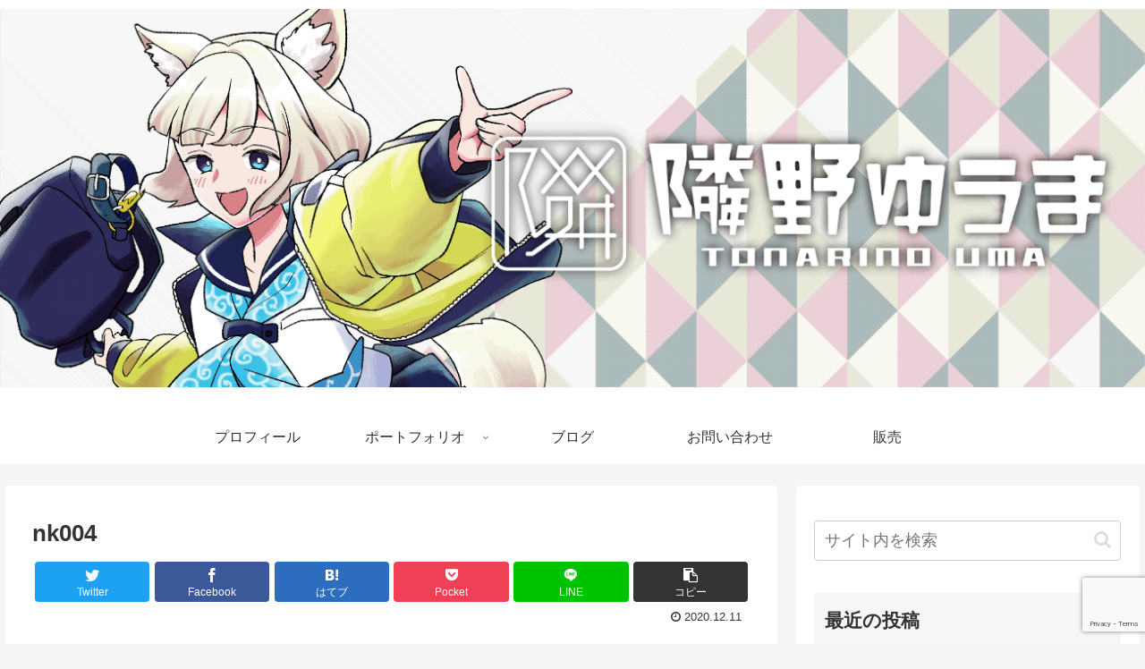

--- FILE ---
content_type: text/html; charset=utf-8
request_url: https://www.google.com/recaptcha/api2/anchor?ar=1&k=6LdvYrEaAAAAAB_nX52nx4HAbpZpU1Buk9tVbcXe&co=aHR0cHM6Ly90b25hcmlub3VtYS5jb206NDQz&hl=en&v=PoyoqOPhxBO7pBk68S4YbpHZ&size=invisible&anchor-ms=20000&execute-ms=30000&cb=29b5hzgjwrft
body_size: 48754
content:
<!DOCTYPE HTML><html dir="ltr" lang="en"><head><meta http-equiv="Content-Type" content="text/html; charset=UTF-8">
<meta http-equiv="X-UA-Compatible" content="IE=edge">
<title>reCAPTCHA</title>
<style type="text/css">
/* cyrillic-ext */
@font-face {
  font-family: 'Roboto';
  font-style: normal;
  font-weight: 400;
  font-stretch: 100%;
  src: url(//fonts.gstatic.com/s/roboto/v48/KFO7CnqEu92Fr1ME7kSn66aGLdTylUAMa3GUBHMdazTgWw.woff2) format('woff2');
  unicode-range: U+0460-052F, U+1C80-1C8A, U+20B4, U+2DE0-2DFF, U+A640-A69F, U+FE2E-FE2F;
}
/* cyrillic */
@font-face {
  font-family: 'Roboto';
  font-style: normal;
  font-weight: 400;
  font-stretch: 100%;
  src: url(//fonts.gstatic.com/s/roboto/v48/KFO7CnqEu92Fr1ME7kSn66aGLdTylUAMa3iUBHMdazTgWw.woff2) format('woff2');
  unicode-range: U+0301, U+0400-045F, U+0490-0491, U+04B0-04B1, U+2116;
}
/* greek-ext */
@font-face {
  font-family: 'Roboto';
  font-style: normal;
  font-weight: 400;
  font-stretch: 100%;
  src: url(//fonts.gstatic.com/s/roboto/v48/KFO7CnqEu92Fr1ME7kSn66aGLdTylUAMa3CUBHMdazTgWw.woff2) format('woff2');
  unicode-range: U+1F00-1FFF;
}
/* greek */
@font-face {
  font-family: 'Roboto';
  font-style: normal;
  font-weight: 400;
  font-stretch: 100%;
  src: url(//fonts.gstatic.com/s/roboto/v48/KFO7CnqEu92Fr1ME7kSn66aGLdTylUAMa3-UBHMdazTgWw.woff2) format('woff2');
  unicode-range: U+0370-0377, U+037A-037F, U+0384-038A, U+038C, U+038E-03A1, U+03A3-03FF;
}
/* math */
@font-face {
  font-family: 'Roboto';
  font-style: normal;
  font-weight: 400;
  font-stretch: 100%;
  src: url(//fonts.gstatic.com/s/roboto/v48/KFO7CnqEu92Fr1ME7kSn66aGLdTylUAMawCUBHMdazTgWw.woff2) format('woff2');
  unicode-range: U+0302-0303, U+0305, U+0307-0308, U+0310, U+0312, U+0315, U+031A, U+0326-0327, U+032C, U+032F-0330, U+0332-0333, U+0338, U+033A, U+0346, U+034D, U+0391-03A1, U+03A3-03A9, U+03B1-03C9, U+03D1, U+03D5-03D6, U+03F0-03F1, U+03F4-03F5, U+2016-2017, U+2034-2038, U+203C, U+2040, U+2043, U+2047, U+2050, U+2057, U+205F, U+2070-2071, U+2074-208E, U+2090-209C, U+20D0-20DC, U+20E1, U+20E5-20EF, U+2100-2112, U+2114-2115, U+2117-2121, U+2123-214F, U+2190, U+2192, U+2194-21AE, U+21B0-21E5, U+21F1-21F2, U+21F4-2211, U+2213-2214, U+2216-22FF, U+2308-230B, U+2310, U+2319, U+231C-2321, U+2336-237A, U+237C, U+2395, U+239B-23B7, U+23D0, U+23DC-23E1, U+2474-2475, U+25AF, U+25B3, U+25B7, U+25BD, U+25C1, U+25CA, U+25CC, U+25FB, U+266D-266F, U+27C0-27FF, U+2900-2AFF, U+2B0E-2B11, U+2B30-2B4C, U+2BFE, U+3030, U+FF5B, U+FF5D, U+1D400-1D7FF, U+1EE00-1EEFF;
}
/* symbols */
@font-face {
  font-family: 'Roboto';
  font-style: normal;
  font-weight: 400;
  font-stretch: 100%;
  src: url(//fonts.gstatic.com/s/roboto/v48/KFO7CnqEu92Fr1ME7kSn66aGLdTylUAMaxKUBHMdazTgWw.woff2) format('woff2');
  unicode-range: U+0001-000C, U+000E-001F, U+007F-009F, U+20DD-20E0, U+20E2-20E4, U+2150-218F, U+2190, U+2192, U+2194-2199, U+21AF, U+21E6-21F0, U+21F3, U+2218-2219, U+2299, U+22C4-22C6, U+2300-243F, U+2440-244A, U+2460-24FF, U+25A0-27BF, U+2800-28FF, U+2921-2922, U+2981, U+29BF, U+29EB, U+2B00-2BFF, U+4DC0-4DFF, U+FFF9-FFFB, U+10140-1018E, U+10190-1019C, U+101A0, U+101D0-101FD, U+102E0-102FB, U+10E60-10E7E, U+1D2C0-1D2D3, U+1D2E0-1D37F, U+1F000-1F0FF, U+1F100-1F1AD, U+1F1E6-1F1FF, U+1F30D-1F30F, U+1F315, U+1F31C, U+1F31E, U+1F320-1F32C, U+1F336, U+1F378, U+1F37D, U+1F382, U+1F393-1F39F, U+1F3A7-1F3A8, U+1F3AC-1F3AF, U+1F3C2, U+1F3C4-1F3C6, U+1F3CA-1F3CE, U+1F3D4-1F3E0, U+1F3ED, U+1F3F1-1F3F3, U+1F3F5-1F3F7, U+1F408, U+1F415, U+1F41F, U+1F426, U+1F43F, U+1F441-1F442, U+1F444, U+1F446-1F449, U+1F44C-1F44E, U+1F453, U+1F46A, U+1F47D, U+1F4A3, U+1F4B0, U+1F4B3, U+1F4B9, U+1F4BB, U+1F4BF, U+1F4C8-1F4CB, U+1F4D6, U+1F4DA, U+1F4DF, U+1F4E3-1F4E6, U+1F4EA-1F4ED, U+1F4F7, U+1F4F9-1F4FB, U+1F4FD-1F4FE, U+1F503, U+1F507-1F50B, U+1F50D, U+1F512-1F513, U+1F53E-1F54A, U+1F54F-1F5FA, U+1F610, U+1F650-1F67F, U+1F687, U+1F68D, U+1F691, U+1F694, U+1F698, U+1F6AD, U+1F6B2, U+1F6B9-1F6BA, U+1F6BC, U+1F6C6-1F6CF, U+1F6D3-1F6D7, U+1F6E0-1F6EA, U+1F6F0-1F6F3, U+1F6F7-1F6FC, U+1F700-1F7FF, U+1F800-1F80B, U+1F810-1F847, U+1F850-1F859, U+1F860-1F887, U+1F890-1F8AD, U+1F8B0-1F8BB, U+1F8C0-1F8C1, U+1F900-1F90B, U+1F93B, U+1F946, U+1F984, U+1F996, U+1F9E9, U+1FA00-1FA6F, U+1FA70-1FA7C, U+1FA80-1FA89, U+1FA8F-1FAC6, U+1FACE-1FADC, U+1FADF-1FAE9, U+1FAF0-1FAF8, U+1FB00-1FBFF;
}
/* vietnamese */
@font-face {
  font-family: 'Roboto';
  font-style: normal;
  font-weight: 400;
  font-stretch: 100%;
  src: url(//fonts.gstatic.com/s/roboto/v48/KFO7CnqEu92Fr1ME7kSn66aGLdTylUAMa3OUBHMdazTgWw.woff2) format('woff2');
  unicode-range: U+0102-0103, U+0110-0111, U+0128-0129, U+0168-0169, U+01A0-01A1, U+01AF-01B0, U+0300-0301, U+0303-0304, U+0308-0309, U+0323, U+0329, U+1EA0-1EF9, U+20AB;
}
/* latin-ext */
@font-face {
  font-family: 'Roboto';
  font-style: normal;
  font-weight: 400;
  font-stretch: 100%;
  src: url(//fonts.gstatic.com/s/roboto/v48/KFO7CnqEu92Fr1ME7kSn66aGLdTylUAMa3KUBHMdazTgWw.woff2) format('woff2');
  unicode-range: U+0100-02BA, U+02BD-02C5, U+02C7-02CC, U+02CE-02D7, U+02DD-02FF, U+0304, U+0308, U+0329, U+1D00-1DBF, U+1E00-1E9F, U+1EF2-1EFF, U+2020, U+20A0-20AB, U+20AD-20C0, U+2113, U+2C60-2C7F, U+A720-A7FF;
}
/* latin */
@font-face {
  font-family: 'Roboto';
  font-style: normal;
  font-weight: 400;
  font-stretch: 100%;
  src: url(//fonts.gstatic.com/s/roboto/v48/KFO7CnqEu92Fr1ME7kSn66aGLdTylUAMa3yUBHMdazQ.woff2) format('woff2');
  unicode-range: U+0000-00FF, U+0131, U+0152-0153, U+02BB-02BC, U+02C6, U+02DA, U+02DC, U+0304, U+0308, U+0329, U+2000-206F, U+20AC, U+2122, U+2191, U+2193, U+2212, U+2215, U+FEFF, U+FFFD;
}
/* cyrillic-ext */
@font-face {
  font-family: 'Roboto';
  font-style: normal;
  font-weight: 500;
  font-stretch: 100%;
  src: url(//fonts.gstatic.com/s/roboto/v48/KFO7CnqEu92Fr1ME7kSn66aGLdTylUAMa3GUBHMdazTgWw.woff2) format('woff2');
  unicode-range: U+0460-052F, U+1C80-1C8A, U+20B4, U+2DE0-2DFF, U+A640-A69F, U+FE2E-FE2F;
}
/* cyrillic */
@font-face {
  font-family: 'Roboto';
  font-style: normal;
  font-weight: 500;
  font-stretch: 100%;
  src: url(//fonts.gstatic.com/s/roboto/v48/KFO7CnqEu92Fr1ME7kSn66aGLdTylUAMa3iUBHMdazTgWw.woff2) format('woff2');
  unicode-range: U+0301, U+0400-045F, U+0490-0491, U+04B0-04B1, U+2116;
}
/* greek-ext */
@font-face {
  font-family: 'Roboto';
  font-style: normal;
  font-weight: 500;
  font-stretch: 100%;
  src: url(//fonts.gstatic.com/s/roboto/v48/KFO7CnqEu92Fr1ME7kSn66aGLdTylUAMa3CUBHMdazTgWw.woff2) format('woff2');
  unicode-range: U+1F00-1FFF;
}
/* greek */
@font-face {
  font-family: 'Roboto';
  font-style: normal;
  font-weight: 500;
  font-stretch: 100%;
  src: url(//fonts.gstatic.com/s/roboto/v48/KFO7CnqEu92Fr1ME7kSn66aGLdTylUAMa3-UBHMdazTgWw.woff2) format('woff2');
  unicode-range: U+0370-0377, U+037A-037F, U+0384-038A, U+038C, U+038E-03A1, U+03A3-03FF;
}
/* math */
@font-face {
  font-family: 'Roboto';
  font-style: normal;
  font-weight: 500;
  font-stretch: 100%;
  src: url(//fonts.gstatic.com/s/roboto/v48/KFO7CnqEu92Fr1ME7kSn66aGLdTylUAMawCUBHMdazTgWw.woff2) format('woff2');
  unicode-range: U+0302-0303, U+0305, U+0307-0308, U+0310, U+0312, U+0315, U+031A, U+0326-0327, U+032C, U+032F-0330, U+0332-0333, U+0338, U+033A, U+0346, U+034D, U+0391-03A1, U+03A3-03A9, U+03B1-03C9, U+03D1, U+03D5-03D6, U+03F0-03F1, U+03F4-03F5, U+2016-2017, U+2034-2038, U+203C, U+2040, U+2043, U+2047, U+2050, U+2057, U+205F, U+2070-2071, U+2074-208E, U+2090-209C, U+20D0-20DC, U+20E1, U+20E5-20EF, U+2100-2112, U+2114-2115, U+2117-2121, U+2123-214F, U+2190, U+2192, U+2194-21AE, U+21B0-21E5, U+21F1-21F2, U+21F4-2211, U+2213-2214, U+2216-22FF, U+2308-230B, U+2310, U+2319, U+231C-2321, U+2336-237A, U+237C, U+2395, U+239B-23B7, U+23D0, U+23DC-23E1, U+2474-2475, U+25AF, U+25B3, U+25B7, U+25BD, U+25C1, U+25CA, U+25CC, U+25FB, U+266D-266F, U+27C0-27FF, U+2900-2AFF, U+2B0E-2B11, U+2B30-2B4C, U+2BFE, U+3030, U+FF5B, U+FF5D, U+1D400-1D7FF, U+1EE00-1EEFF;
}
/* symbols */
@font-face {
  font-family: 'Roboto';
  font-style: normal;
  font-weight: 500;
  font-stretch: 100%;
  src: url(//fonts.gstatic.com/s/roboto/v48/KFO7CnqEu92Fr1ME7kSn66aGLdTylUAMaxKUBHMdazTgWw.woff2) format('woff2');
  unicode-range: U+0001-000C, U+000E-001F, U+007F-009F, U+20DD-20E0, U+20E2-20E4, U+2150-218F, U+2190, U+2192, U+2194-2199, U+21AF, U+21E6-21F0, U+21F3, U+2218-2219, U+2299, U+22C4-22C6, U+2300-243F, U+2440-244A, U+2460-24FF, U+25A0-27BF, U+2800-28FF, U+2921-2922, U+2981, U+29BF, U+29EB, U+2B00-2BFF, U+4DC0-4DFF, U+FFF9-FFFB, U+10140-1018E, U+10190-1019C, U+101A0, U+101D0-101FD, U+102E0-102FB, U+10E60-10E7E, U+1D2C0-1D2D3, U+1D2E0-1D37F, U+1F000-1F0FF, U+1F100-1F1AD, U+1F1E6-1F1FF, U+1F30D-1F30F, U+1F315, U+1F31C, U+1F31E, U+1F320-1F32C, U+1F336, U+1F378, U+1F37D, U+1F382, U+1F393-1F39F, U+1F3A7-1F3A8, U+1F3AC-1F3AF, U+1F3C2, U+1F3C4-1F3C6, U+1F3CA-1F3CE, U+1F3D4-1F3E0, U+1F3ED, U+1F3F1-1F3F3, U+1F3F5-1F3F7, U+1F408, U+1F415, U+1F41F, U+1F426, U+1F43F, U+1F441-1F442, U+1F444, U+1F446-1F449, U+1F44C-1F44E, U+1F453, U+1F46A, U+1F47D, U+1F4A3, U+1F4B0, U+1F4B3, U+1F4B9, U+1F4BB, U+1F4BF, U+1F4C8-1F4CB, U+1F4D6, U+1F4DA, U+1F4DF, U+1F4E3-1F4E6, U+1F4EA-1F4ED, U+1F4F7, U+1F4F9-1F4FB, U+1F4FD-1F4FE, U+1F503, U+1F507-1F50B, U+1F50D, U+1F512-1F513, U+1F53E-1F54A, U+1F54F-1F5FA, U+1F610, U+1F650-1F67F, U+1F687, U+1F68D, U+1F691, U+1F694, U+1F698, U+1F6AD, U+1F6B2, U+1F6B9-1F6BA, U+1F6BC, U+1F6C6-1F6CF, U+1F6D3-1F6D7, U+1F6E0-1F6EA, U+1F6F0-1F6F3, U+1F6F7-1F6FC, U+1F700-1F7FF, U+1F800-1F80B, U+1F810-1F847, U+1F850-1F859, U+1F860-1F887, U+1F890-1F8AD, U+1F8B0-1F8BB, U+1F8C0-1F8C1, U+1F900-1F90B, U+1F93B, U+1F946, U+1F984, U+1F996, U+1F9E9, U+1FA00-1FA6F, U+1FA70-1FA7C, U+1FA80-1FA89, U+1FA8F-1FAC6, U+1FACE-1FADC, U+1FADF-1FAE9, U+1FAF0-1FAF8, U+1FB00-1FBFF;
}
/* vietnamese */
@font-face {
  font-family: 'Roboto';
  font-style: normal;
  font-weight: 500;
  font-stretch: 100%;
  src: url(//fonts.gstatic.com/s/roboto/v48/KFO7CnqEu92Fr1ME7kSn66aGLdTylUAMa3OUBHMdazTgWw.woff2) format('woff2');
  unicode-range: U+0102-0103, U+0110-0111, U+0128-0129, U+0168-0169, U+01A0-01A1, U+01AF-01B0, U+0300-0301, U+0303-0304, U+0308-0309, U+0323, U+0329, U+1EA0-1EF9, U+20AB;
}
/* latin-ext */
@font-face {
  font-family: 'Roboto';
  font-style: normal;
  font-weight: 500;
  font-stretch: 100%;
  src: url(//fonts.gstatic.com/s/roboto/v48/KFO7CnqEu92Fr1ME7kSn66aGLdTylUAMa3KUBHMdazTgWw.woff2) format('woff2');
  unicode-range: U+0100-02BA, U+02BD-02C5, U+02C7-02CC, U+02CE-02D7, U+02DD-02FF, U+0304, U+0308, U+0329, U+1D00-1DBF, U+1E00-1E9F, U+1EF2-1EFF, U+2020, U+20A0-20AB, U+20AD-20C0, U+2113, U+2C60-2C7F, U+A720-A7FF;
}
/* latin */
@font-face {
  font-family: 'Roboto';
  font-style: normal;
  font-weight: 500;
  font-stretch: 100%;
  src: url(//fonts.gstatic.com/s/roboto/v48/KFO7CnqEu92Fr1ME7kSn66aGLdTylUAMa3yUBHMdazQ.woff2) format('woff2');
  unicode-range: U+0000-00FF, U+0131, U+0152-0153, U+02BB-02BC, U+02C6, U+02DA, U+02DC, U+0304, U+0308, U+0329, U+2000-206F, U+20AC, U+2122, U+2191, U+2193, U+2212, U+2215, U+FEFF, U+FFFD;
}
/* cyrillic-ext */
@font-face {
  font-family: 'Roboto';
  font-style: normal;
  font-weight: 900;
  font-stretch: 100%;
  src: url(//fonts.gstatic.com/s/roboto/v48/KFO7CnqEu92Fr1ME7kSn66aGLdTylUAMa3GUBHMdazTgWw.woff2) format('woff2');
  unicode-range: U+0460-052F, U+1C80-1C8A, U+20B4, U+2DE0-2DFF, U+A640-A69F, U+FE2E-FE2F;
}
/* cyrillic */
@font-face {
  font-family: 'Roboto';
  font-style: normal;
  font-weight: 900;
  font-stretch: 100%;
  src: url(//fonts.gstatic.com/s/roboto/v48/KFO7CnqEu92Fr1ME7kSn66aGLdTylUAMa3iUBHMdazTgWw.woff2) format('woff2');
  unicode-range: U+0301, U+0400-045F, U+0490-0491, U+04B0-04B1, U+2116;
}
/* greek-ext */
@font-face {
  font-family: 'Roboto';
  font-style: normal;
  font-weight: 900;
  font-stretch: 100%;
  src: url(//fonts.gstatic.com/s/roboto/v48/KFO7CnqEu92Fr1ME7kSn66aGLdTylUAMa3CUBHMdazTgWw.woff2) format('woff2');
  unicode-range: U+1F00-1FFF;
}
/* greek */
@font-face {
  font-family: 'Roboto';
  font-style: normal;
  font-weight: 900;
  font-stretch: 100%;
  src: url(//fonts.gstatic.com/s/roboto/v48/KFO7CnqEu92Fr1ME7kSn66aGLdTylUAMa3-UBHMdazTgWw.woff2) format('woff2');
  unicode-range: U+0370-0377, U+037A-037F, U+0384-038A, U+038C, U+038E-03A1, U+03A3-03FF;
}
/* math */
@font-face {
  font-family: 'Roboto';
  font-style: normal;
  font-weight: 900;
  font-stretch: 100%;
  src: url(//fonts.gstatic.com/s/roboto/v48/KFO7CnqEu92Fr1ME7kSn66aGLdTylUAMawCUBHMdazTgWw.woff2) format('woff2');
  unicode-range: U+0302-0303, U+0305, U+0307-0308, U+0310, U+0312, U+0315, U+031A, U+0326-0327, U+032C, U+032F-0330, U+0332-0333, U+0338, U+033A, U+0346, U+034D, U+0391-03A1, U+03A3-03A9, U+03B1-03C9, U+03D1, U+03D5-03D6, U+03F0-03F1, U+03F4-03F5, U+2016-2017, U+2034-2038, U+203C, U+2040, U+2043, U+2047, U+2050, U+2057, U+205F, U+2070-2071, U+2074-208E, U+2090-209C, U+20D0-20DC, U+20E1, U+20E5-20EF, U+2100-2112, U+2114-2115, U+2117-2121, U+2123-214F, U+2190, U+2192, U+2194-21AE, U+21B0-21E5, U+21F1-21F2, U+21F4-2211, U+2213-2214, U+2216-22FF, U+2308-230B, U+2310, U+2319, U+231C-2321, U+2336-237A, U+237C, U+2395, U+239B-23B7, U+23D0, U+23DC-23E1, U+2474-2475, U+25AF, U+25B3, U+25B7, U+25BD, U+25C1, U+25CA, U+25CC, U+25FB, U+266D-266F, U+27C0-27FF, U+2900-2AFF, U+2B0E-2B11, U+2B30-2B4C, U+2BFE, U+3030, U+FF5B, U+FF5D, U+1D400-1D7FF, U+1EE00-1EEFF;
}
/* symbols */
@font-face {
  font-family: 'Roboto';
  font-style: normal;
  font-weight: 900;
  font-stretch: 100%;
  src: url(//fonts.gstatic.com/s/roboto/v48/KFO7CnqEu92Fr1ME7kSn66aGLdTylUAMaxKUBHMdazTgWw.woff2) format('woff2');
  unicode-range: U+0001-000C, U+000E-001F, U+007F-009F, U+20DD-20E0, U+20E2-20E4, U+2150-218F, U+2190, U+2192, U+2194-2199, U+21AF, U+21E6-21F0, U+21F3, U+2218-2219, U+2299, U+22C4-22C6, U+2300-243F, U+2440-244A, U+2460-24FF, U+25A0-27BF, U+2800-28FF, U+2921-2922, U+2981, U+29BF, U+29EB, U+2B00-2BFF, U+4DC0-4DFF, U+FFF9-FFFB, U+10140-1018E, U+10190-1019C, U+101A0, U+101D0-101FD, U+102E0-102FB, U+10E60-10E7E, U+1D2C0-1D2D3, U+1D2E0-1D37F, U+1F000-1F0FF, U+1F100-1F1AD, U+1F1E6-1F1FF, U+1F30D-1F30F, U+1F315, U+1F31C, U+1F31E, U+1F320-1F32C, U+1F336, U+1F378, U+1F37D, U+1F382, U+1F393-1F39F, U+1F3A7-1F3A8, U+1F3AC-1F3AF, U+1F3C2, U+1F3C4-1F3C6, U+1F3CA-1F3CE, U+1F3D4-1F3E0, U+1F3ED, U+1F3F1-1F3F3, U+1F3F5-1F3F7, U+1F408, U+1F415, U+1F41F, U+1F426, U+1F43F, U+1F441-1F442, U+1F444, U+1F446-1F449, U+1F44C-1F44E, U+1F453, U+1F46A, U+1F47D, U+1F4A3, U+1F4B0, U+1F4B3, U+1F4B9, U+1F4BB, U+1F4BF, U+1F4C8-1F4CB, U+1F4D6, U+1F4DA, U+1F4DF, U+1F4E3-1F4E6, U+1F4EA-1F4ED, U+1F4F7, U+1F4F9-1F4FB, U+1F4FD-1F4FE, U+1F503, U+1F507-1F50B, U+1F50D, U+1F512-1F513, U+1F53E-1F54A, U+1F54F-1F5FA, U+1F610, U+1F650-1F67F, U+1F687, U+1F68D, U+1F691, U+1F694, U+1F698, U+1F6AD, U+1F6B2, U+1F6B9-1F6BA, U+1F6BC, U+1F6C6-1F6CF, U+1F6D3-1F6D7, U+1F6E0-1F6EA, U+1F6F0-1F6F3, U+1F6F7-1F6FC, U+1F700-1F7FF, U+1F800-1F80B, U+1F810-1F847, U+1F850-1F859, U+1F860-1F887, U+1F890-1F8AD, U+1F8B0-1F8BB, U+1F8C0-1F8C1, U+1F900-1F90B, U+1F93B, U+1F946, U+1F984, U+1F996, U+1F9E9, U+1FA00-1FA6F, U+1FA70-1FA7C, U+1FA80-1FA89, U+1FA8F-1FAC6, U+1FACE-1FADC, U+1FADF-1FAE9, U+1FAF0-1FAF8, U+1FB00-1FBFF;
}
/* vietnamese */
@font-face {
  font-family: 'Roboto';
  font-style: normal;
  font-weight: 900;
  font-stretch: 100%;
  src: url(//fonts.gstatic.com/s/roboto/v48/KFO7CnqEu92Fr1ME7kSn66aGLdTylUAMa3OUBHMdazTgWw.woff2) format('woff2');
  unicode-range: U+0102-0103, U+0110-0111, U+0128-0129, U+0168-0169, U+01A0-01A1, U+01AF-01B0, U+0300-0301, U+0303-0304, U+0308-0309, U+0323, U+0329, U+1EA0-1EF9, U+20AB;
}
/* latin-ext */
@font-face {
  font-family: 'Roboto';
  font-style: normal;
  font-weight: 900;
  font-stretch: 100%;
  src: url(//fonts.gstatic.com/s/roboto/v48/KFO7CnqEu92Fr1ME7kSn66aGLdTylUAMa3KUBHMdazTgWw.woff2) format('woff2');
  unicode-range: U+0100-02BA, U+02BD-02C5, U+02C7-02CC, U+02CE-02D7, U+02DD-02FF, U+0304, U+0308, U+0329, U+1D00-1DBF, U+1E00-1E9F, U+1EF2-1EFF, U+2020, U+20A0-20AB, U+20AD-20C0, U+2113, U+2C60-2C7F, U+A720-A7FF;
}
/* latin */
@font-face {
  font-family: 'Roboto';
  font-style: normal;
  font-weight: 900;
  font-stretch: 100%;
  src: url(//fonts.gstatic.com/s/roboto/v48/KFO7CnqEu92Fr1ME7kSn66aGLdTylUAMa3yUBHMdazQ.woff2) format('woff2');
  unicode-range: U+0000-00FF, U+0131, U+0152-0153, U+02BB-02BC, U+02C6, U+02DA, U+02DC, U+0304, U+0308, U+0329, U+2000-206F, U+20AC, U+2122, U+2191, U+2193, U+2212, U+2215, U+FEFF, U+FFFD;
}

</style>
<link rel="stylesheet" type="text/css" href="https://www.gstatic.com/recaptcha/releases/PoyoqOPhxBO7pBk68S4YbpHZ/styles__ltr.css">
<script nonce="kGNGixObkfr60bGNfe0Ubg" type="text/javascript">window['__recaptcha_api'] = 'https://www.google.com/recaptcha/api2/';</script>
<script type="text/javascript" src="https://www.gstatic.com/recaptcha/releases/PoyoqOPhxBO7pBk68S4YbpHZ/recaptcha__en.js" nonce="kGNGixObkfr60bGNfe0Ubg">
      
    </script></head>
<body><div id="rc-anchor-alert" class="rc-anchor-alert"></div>
<input type="hidden" id="recaptcha-token" value="[base64]">
<script type="text/javascript" nonce="kGNGixObkfr60bGNfe0Ubg">
      recaptcha.anchor.Main.init("[\x22ainput\x22,[\x22bgdata\x22,\x22\x22,\[base64]/[base64]/MjU1Ong/[base64]/[base64]/[base64]/[base64]/[base64]/[base64]/[base64]/[base64]/[base64]/[base64]/[base64]/[base64]/[base64]/[base64]/[base64]\\u003d\x22,\[base64]\x22,\x22w6A5LcOhTW8RwoXCmcKVw7pJwo51wqfCm8KOQcO/GsOTMMK5DsK5w6MsOivDoXLDocORwpY7f8OuRcKNKxPDp8Kqwp4DwpnCgxTDgFfCksKVw6NXw7AGT8KCwoTDnsOqO8K5YsOOwobDjWAgw5JVXSRawqo7wr80wqs9aBoCwrjCpToMdsKywr1dw6rDni/CrxxLX2PDj2HClMOLwrB+wovCgBjDi8OHwrnCgcOqfDpWwqHCqcOhX8Ohw5fDhx/Cj1nCisKdw5jDosKNOG/DlH/ClVzDrsK8EsOlVlpIX2EJwofCrjNfw67Dv8O4fcOhw7XDmFdsw6ltbcK3wqMqIjxsOzLCq1nCi11jYMOZw7Z0QMO0wp4gYAzCjWMxw47DusKGAsKXS8KZG8OXwobCicKpw6VQwpB9c8OveHbDv1Nkw4PDoy/DogEIw5wJJsOjwo9swqLDrcO6wq5WUQYGwofCqsOeY07CmcKXT8K/w4giw5IzHcOaFcOKCMKww6wUVsO2AAbCnmMPd1Q7w5TDnmQdwqrDmsK+c8KFVMOjwrXDsMOyNW3Dm8OdAmc5w67CosO2PcKnI2/DgMKpTzPCr8KXwqh9w4JnwoHDn8KDe0NpJMOqQkHCtGVFHcKRNDrCs8KGwoFyez3CjX/[base64]/[base64]/[base64]/[base64]/[base64]/DjMOlZsKhw6XDm8OpQMKkHTrDnFrDqD4owrPDh8OvdjDCqsOBZcKBwqMZw6DDsjoVwrZJG3ALwr3Dl3HCu8OcCcO1w4/DhsOswrzCqR3DtMKNV8O+wp9pwqrDj8KFwojCm8K0T8O8XGd1bsK3MxvDmRjDpMKWFsOqwqPDmMOMCwYRwpnCkMKWwpkYw4TDujzDjcO+wpDDg8Osw7LDtMKtw4w8Ri5HPVzDqDAMwrkowq5HV1dWBQ/[base64]/DmkILE8OiwpLCnh/[base64]/w4YowpPDjcK8w7TDgA4HVsOqw53Dv8KpVcOEwq/DmMKmw7HClxprw4ZqwoBNw7EBwqvCvDU3wo5DC0bDgsOlFjTCml/[base64]/w4A9NR1Lw6cbw6guH8KvPVIdT2FmNx8Vw63CmETDj1nDgsOyw7d8wr55w7bCnMK3w4RyTMOVwrDDpMOWIgXCgHXCvsKywr8yw7Emw7EZM0zCoUBUw48QXAXCkMOwAcO4dnvCsWwYJMOIw4kzTDwxHcOEw6DCoQkJwo/DqcK+w53DpMONPVgFZcOJw7LDocOXXn/DkMOFw7XCo3TCrcK2wrXDpcKlwph2bSvCmsOHAsOdfgLDuMKiwrfClWw1wr/DjQ8rwpDCoF9twq/[base64]/Co3rCsToRw5rDiMKBw7gBwrPCrMOaEMKUNMOAFcObwrx0ZQ7CoH1pVAXDusOScxoVGcKWw5giwqMEEsOnw4Z6wq5wwpZSBsOlEcKiw606ZBN9w4xPwoDCssO7PsO/NhvCnsOywoRNw4HCl8OcUcOXw5HDjcOWwrIYw7fCtcOHEnLDkExzwrPCl8O+eWg8UsOFC2jDqsKAwqdPw5rDk8OAw48ZwrrDvEJrw65pwpogwoYNShzCi3/[base64]/CvMKWCsODJsOAFsKMJ8Ojw7NiPgzDl8OKWUPCu8K7w5oJOcOnw5pwwr3CrjdAwr7DgFgsAMOCW8O/VsO2THzCo1/DpHxZwp7DphXCsAUtB0HDoMKoLcKfUBbDrGtQJMKew5VOMQPClQJkw41Qw4LCmMOyw5dXSXjChz3Cpj4Fw6nClTJiwp3DllFmwq3CiVpBw6rCmiNUwqgkw7E8wostw7Fcw6oED8K0woTDoUrCn8OXPMKPPsOGwqzCliRwVylyWsKcw47DnsOMKcKgwoJIwoYyAAR/wqTCk2gdw7nCsxlCw7vDh3xVw5gWw5HDiBMQwowHw7fCpMK7W1rDrSxKTMOSVMKMwqPCtcODawVfB8O+w6LCmSzDi8KTw7XDk8OrYcOtCgwGYQQtw4TDoFdqw4/DkcKmw4JlwqtIwo3DsTrCr8OSBcKtw7ZHKB04AMKvwqYnw4rDt8O1w4hgUcKHQMOQGXTDrMKnwqnDlyjCvsKTXMOMWsOHKWl3ZTojw4pMw4Nmw6PDu1rCjQwmLMOcXzHCqVMFR8Kkw43Cu0NKwovCrBd/[base64]/w5fCo15tGW8zwpTDiCVTw4UTamfDk0HCi38KC8K8w6PDucKQw7UxD3rDv8OQwo7CjcOCUsOTcMOnR8K+w4rCk13Doz7DtsKhF8KYOgTCsS1NPcOXwq5jJ8O/wqtuPMK/w5BYw4N8OsOLwoTCpcKofD8cw5rDicKQADbDulzCpsOWLRrDhSsUEnZww5fCrlzDhiLDhjUQeVbDoTDCv2ZhTgkFwrbDhMObUEDDqGZ1FQpKX8O/wrTDoXZlw4Alw58sw5kvwobCpcOUaQ/Ds8OCwo48wrzDh3Umw4VoC1QMbUjCgWTCoUIbw6UoeMOEDBAIw5zCv8OPwpXDgyABH8O8w5VUCG82wqPCsMKsw7bCmcOww4LCm8KiwoLDv8K3DXRNwo/Dihd/JSPDmsOiOMO9w5fDr8O0w4hIw6rChsOvwqXCjcK9XX3DnBosw4rDrX/DsWbDnMKvw5csZ8K3RcKDEl7CsAkxw6/DiMO6wpwiw7vCjMKbwpDDrFc4AMOmwofCvsKVw71hY8OmfW/CqsO/[base64]/wpXCuDPDgMORw75eTyByPgPDiXIiw4HCssOqw6bDpFp9wpXCqwt5w5XCtht1w7thV8KFwqhQH8K0w7JoXiURw6XDsWtsJWoBZMK3w4RAUSwCOsKeCxTDoMKpBl3DvcOYGsORJU/DnsKXw7VhEMKkw6txwqbDtXx9w5PCsnbDkxzChsKHw4PCqQlrCsOAw6IybV/Cq8KjCHYZw7sXGcOjEidGasKqwpJwa8Kpw5zDol7Cr8KgwrEXw61iOMKAw44nelI5RCxUw4k9IQ7Dknklw43Dv8KJXlshdMK1HMKuDhNWwqrCuHJoSw0zFMKLwrHCrhskwrB/w4drAnrDj2rCrMKVEsKkwpjDgcO3wqTDm8OZEDzCrsOzZ2jCgcOiwq1jw5fDi8KDwoQjRMO1wpsTwpUIwrjCj3QNw501ZcK0wppWD8OJw6LDssODw74Zw7vDncO3BcOHw5xwwo/DoA5ZI8Oew4gbw63Crl7CjmbDrywjwrRfd2XClGvCt1gRwrrDosOuaRhPw69FKmTCnsOvw5/CkgTDpz/DuRLCscOvwqp+w78Qw57CrF3Cj8K3U8Klw7EQYHNsw4c3wrtXf2lUf8Kbw49cwrvDvQo4wp3DuVbClUrCqWRmwoXCosKpw7fCtRQKwotsw7pwFMOFwqjClsOcwp/CucKpfFgewrbCvcK1axLDjcO+wpM9w4vDjsKhw6J2WmLDkMKqHQHCocKOwrRjaBdQwqF1P8Okw7zCr8O5KWEfwqUlU8O/woNTBhtAw6dhN07DrMKFXCXDlnEITMORwpLCisKlw4DDgMOXw6Zpw7HDpcKpwpVCw73DlMOBwq/CvcOnCQgVw4bDn8OXw6rDhj8iNQdxwo3DusOVH2rDtXHDuMOFWHnCu8OFOMKZwqPDosO0w4HCgcKkwq59w5F/wq5jw57CvH3CqHHDilrDoMKTw4fDrzcmwrNPScOgL8K4H8KpwobChcKhKsK1wqMqb2txJsKgAsODw40Ewp5nXcK/wqIvYSlAw75SRcKmwpU2w5jCr29LZQHDlcOzwqrCscOSBSrCmMOKw480wpkLwr5DNcOSNnAYDsOYbsKIK8OYLgjClkEmw6nDg0RSw6w2wo1Zw7XCtnN7K8KmwoHCkwsyw73Dn3HCk8KbS0DDv8K4al47VgQUKMKkw6TDsl/Cu8K1w5jDhkfCmsKxViHChD5EwoU8w5J3wp/DjcKawpYHR8KSXw/DgTrDuznDhQbDrVlow4fDh8K3Zw4Mw4hdUsOFwo82e8OSRWNxUcOwLMO5Y8O+wpjCinnChFE8J8OxJhrCjsKQwp/CpUE+wrBFMsO4M8Onw5HDigR+w6nDg3REw4DCk8KjwrTDmcO0w67CiAnDjXVqw43Cg1LCtcKwFxsXw4fDjcOIJmTDrcKZwoQfCEXCvEfCvsKnw7PCnhEhwrXCux/CpcKzw4s6woMEw6nDug0bPcKlw7HCjn0iFsOZTsKuPRbDqcKtSG3CucKcw6w9woElFSTCqcOpwoAKT8OcwoAgRMOMTcO2C8OnODR+wo8ewoNuwoPDkCHDmTfCv8KFwrvCqcK+KsKlw4TClDjCjsOOcMOZcnNoDGYCYsKZw5nCggwcwqXChk/[base64]/CocOww5/CrMOLPsKSLsOFEcOxDcK2w65RQ8ORw4XDnG5jDMKcP8Kaf8O8N8OOCF/CgcK+wrMGZB3Cgw7CkcOVw6vCvzoRwr9zwqvDmRXCv1hwwoLDjcKowqjDpntww5lrNMKcbMOUwqZiD8KaEFVcw6bCiTrDhcK0woI0NcKtEw4SwrMDwr0jCwDDvgVaw7wpw5VXw7vCil/CgHtiw7nDiy8kJWjCq1NLw67CqGfDu3HDgsKKXTlHw7HDnhjDphXDicKSw5vCtMKQw49rwrx8FTvDo39rw4nCosKxDMK/wqHCh8K8wpUlKcO9M8K9woNvw4M4dRk2QhbCjsO7w5bDuyXCgGTDuG/Dj0I6GnESakXCmcKkbGQIw6HCoMO3wrh9FMK5wpZLFRrCsklxw7XCuMOgwqPDklNfPgjCtC4mwpINCsKfwr3CqyrDuMOqw4M9w6UMw69hw78AwpXDmMKgw6PDu8OtcMKow6NRwpTCnQICLMOYJsK+w5TDksKPwr/DlsKgYMKTw5DCoDJMwqZ5wopdYSLDqFLDgRNTeTUrw6h9OsO1HcKqw7JUJsKONsOzTlQLw5bCgcKuw5nDgGHDiT3DtUBXw4hQwrgUw73ClnFnwozCkyc/AcKowq5kwo/[base64]/[base64]/CoMOxPsKiw60MYy5SwqQyAyY+w43Dj8K8w5fDu8K+wrLDu8KAwq9taMOcw7/CqcOgwq1iazLChSUyJAAZw5EWwphlw7HCvlXCv0s6FSjDq8OAU0vCrnbDscKsPkTCkMKAw4nCrcK/ZGlaJlpQGMKQw6ouAB3CoFp2w4jDiml1w5UxwrbDhcOWAsO/w6TDi8KlX3fCqcOBKcOBwqEgwoLDmMKWCUHDpmI6w6zDjk4NZ8KMZ2R3w6PCu8O3w5TDksKGJF7CuD05CcOoF8KoSMOww4J+KzTDpsO0w5TCvsOnw5/[base64]/DkEFxw6fCmMORAcOTOQ7DoGTCm03DuMKcewFSeXfCkAbDqMKVwoM2U2JLwqXDoWE9f0DDtX/DhyswVifDm8O6UMOya0p4wpBNOcKQw70Scl8xW8ODw5HCoMKPIARKw7jDmMKtOXRUVcK4A8KUUnjDjEMcw4LDjMKvwohaAwjDocOwLcKgESfCmg/CgMOpfVRdRAfCrMK/[base64]/[base64]/[base64]/[base64]/wqbDkyJewokqwqtXwrZMQ2hvw7Q0TWobS8KCYcOUEnMhw4/[base64]/CiV/[base64]/J8K8wpXDpMOnwqImMXcibAEcY8O7ZcK0IsOcJlLCpcKyR8KFdcKVwpzDrkHCqBgCPEg2wonDosO5HgDClMK5D3rCscKbZwfDhAbDs1rDmyTDrcKHw68gw67Ck3lrUm/DjMOlXsKhw6xWaHDDlsKxNiNAwqM4IWdGE0ctwovCr8OhwolNwoHCmsONPMOWAsKjI3fDkMK/KcO1GMO4woxIWSvDtMK4McO/GcKbwpJnCTFFwpXDs3YjDcOZwqXDl8KLwrdiw6vCmhdWAzt9AcKsOsKQw4ZNwpRZTsKZQHB4wqzCvGnDjH3ChMKyw4PDhsKHwoApwodlG8OXw5TClMOhd2TCshBqwq7DuE1ww7ArTMOaCsK/JCVcwr0zUsK7wrbDsMKPCcOlAsKLw7RCR2vCv8KyBcKDdcKEMCsswqdgw546WcO1wqTCqcOmwrhdBMKbLxYgw4wLw6fCoVDDlcOEw7Mcwr3DtMKTD8KgI8KacANywoVSaQbDqMKfJGJNw7/CtMKpXMOwLjjDsWzCrxM4VsKkYMOiVMOGI8KMW8OpEcKNw7TCqjnCuFjCnMKiaVjDp3/[base64]/Csml8w5I8eW9dD8KOwqjCtGDDphVUw7nCiEvCpcOcU8K8w7BswpnDhMOCwpYbwqzCvMKEw75mwopAwqTDnsO5w4HCvWXChBzCr8O5Lh/ClsKaV8OmwoHCoAvDlMKew5IOaMO5w6xKC8ODdMO9w5YnLMKMw7TDtMOPWhDCmFPDpVQQwpIUc398LDzDmWbCoMO6Jz1Ow4M8wrZzw5PDh8KUw5QiKMOcw60zwpg1wqrCsT3Djl/ClMOnw5DDn1DCrMOEwr3DoQ/CkMOpDcKWAAPChx7DkV7DtsOiDEZZwrPDn8Orw7ZufSF5wqXDnlfDn8KFexXDvsO6w67CvsKGwpvDmsKgwpM4wrzCuknCuhjCuULDkcKANQjDosOzAcOUXsKiSFxzw5PCu3vDsjVfw4zCoMOwwrhBE8KnfB5hDMOvw4AsworDgcOPOcKJY0h8wq/[base64]/DmcOTwr5RwqRDPBM/GMO4w7DDlCLCkmx+Ri3DucOsccOdwrLCjsKxw6TCoMK0w5vCmRZSwrFzKcKMZ8Kew7TCvWYnwoEiacKrMsO3w6DDhsONwptwOMKWwpcaIsKiQxpaw5TDscK9wo7DiQYRYn1RYMKewqrDnT5Tw50YCcOHwrhybMO1w7DDs0RrwpoBwoJjwpk6w4rCgRjCvcOgDwDCuW/DmsOcGmbCrsK0aDvCi8OrZWYlw4vCqFbDlMO8b8ONbj/CuMKlw6HDicOfwqzDokFfUSddT8KKPktLwpluZ8OKwrNtLTJLw6nCulslJTwzw5zDscO/XMOSw5RLw7tcwoMxw7jDsnZgYxp9KnFSJWvDt8OTYnAVO0rCv2jDihTCncOmB3UTI0IqdsK7wo7Dr0FPFjkuw4DCnMOROsOpw5IhQMOFBXo9NwzCosKNLBjCljxrZ8KHw7zCu8KKM8KZG8OrBATDssO0wrLDth/DgEpNS8KTwqXDnMO1wqFtwpsww73CnBLDtBAsWcOKwovCqMOVKAhwK8KowqICw7fDmEnChcKPdmsqw5UywrFqbMKAbAhPRMK/T8K8w7XCpRE3woMFwr3Cm0c8woMnwrzDl8KyY8Ksw7zDpDY/w45mNxYOwrfDpsKfw4/Dn8KHU3rDj0nCs8KPTC43LH/[base64]/DscOoEMKdNhPDvcKEQkMealVRZsOUGQsxw7xedcKEw7wBw7jDh3gfwpHCksKRw7bDhsKxOcKjfAISJDAGVznDjsOMZmAJJ8OmbVLCisOPw5nDllZOw6rCucOqGylbwolHNcK/esKaHA7Cl8KBw7xpFUDDj8O4MMK+wowEwp/DhRHCmjzDjR9zw5MAwqjDkMOfw48cFFHCi8ObwqfDsE9uwrvCtcOMBcKGw7/[base64]/AMKUWcOIOj/[base64]/DlkpXwpjDucKnaC/CtzpFDBzChsOOVcOdw4HDrsO3wo8TJGrDu8OOw6fDicKBesKcAVDCtDdpw4Vuw7TCp8K+woHDvsKiH8K7wqRbwqQkwq7CgsOdfWJNF3NFw5luw58mwpbCpsKHw6PDnAHDv3XDm8KXEV/[base64]/FsOlw6RBwoDDohd8wp06K8KawqEaAmBwwow5NG7DsGR2wqJ/N8O2w4zCrMKFAS8FwopFN2DCqwnDncOXw4MGwrkDw47DgFvDj8O+wp/[base64]/ClsKlA8Kew7vDomLDgQo4JsO7GxnCl3rCk0EAQUbCtMKMwrMYw4RSCcOJTiPDmcOmw6TDmsOubX7Dp8ObwqFHwpUjUHE3KsOPQlF7wqbCrcKiViIpG05bIcK9csOaJhbCkjw5fsK8GMO/[base64]/Cr8KdZDFmQhoOL8ONZ8KjRcKuwotSU0zColrCmHbDtcOAw4VYbxbDisKlwpjCoMOkwpXCqsO1w5dHRcKHYBJVwrXCq8OTGgPCnkM2c8KoJjLCpMKnwoZ8MsKIwqJ6w73Dt8O2Eh4ww4fCvcKUKUU1w7TDqi/[base64]/wqzDpQXDqMOwfyDCtMOtWWjChcOsXXJWIsO9ZcKIwoXCgMOFw7vChkA/CX7DisKkwptGw4zDgmLCl8Kdw67Dn8OVwoc1w5DDjMK/awbDmSRwDTnDpA59w75GOhfDnxXCucO0RxXDuMKLwqhALzpBIsOGdMK2w5PDk8KywpvCuFQjR0/CjsKjFMKBwpN7YnzCgsOFwoPDvQVtBBfDosOPAsKDwonCsw9rwp15wqrDosOHdcO0w73Cp1/CsjwPw4PDsBNLwrLDtsKxwrjCqMKVRcOVwprCqUrCq2jCimFiw5jDuF/[base64]/ClXgfZsKfwoXCuMOAw4BlVMKDQ8KMwqJ0wpsDwpPDjcKmwr0yTAjCkcKlwo0SwrMPO8OvVsKUw73Dhi8PQ8OOBcKsw5nCl8OfEHpmw7DDgwPCuyHCuCVfN2AJER7DhcOUGTcOwoXCphnChGDClcKFwoXDlcKJQj/Ciy7Ctz1yREjCpFLCuinCo8O0SkjDusOww4fDmn9zw6lQw63CjTbDhcKMBsOKw5XDvMO9wpDClCBJw5/Diy9bw5vCrsOUwqrCm1hiwqfDsX7Cj8KyC8KGwofCpUM5wqV4XkbCvsKEw6QkwpF8RUV7w6zDtG9swr9cwqHCtwsRED1Pw58gwrHCvnw2w7d7w4/DklbDhsOUMsOQwpjDt8KHecKrwrIxXcO9wqcKwoVBw5zDksOqLEkHwpjCscOawocJw4zCoRjDk8KRMzHDiwE/w7jCm8OPw4JCw5EZfMKxQk8qHkwSF8KFOMOUwqprWEDCocOqQCzCusOvwoPCqMKYw689E8K/[base64]/wrhvDnbCrx/Cs8OMOcOLJsK3HSrCkW4/P8KNw6bCtMOqwq9Sw5zDp8Koe8OJPXd4D8KhFTNgRXvCvcKAw5QywrzDhwLDq8KhWMKrw54sHsK1w5HCvcK9RirCiG7CksK8S8Oow6PCrxvCgBAOJsOsJsKNwoXDhQXDh8K/wqHCgcKOwp9XBCnCq8KYHXU8dsKhwrYjw5U9wqzCslF5wqBgwrHCnhARenkQRVDCkcOpWcKVXQwrw5VuYcKaw5MiE8KewoYzwrPDrz0PHMKcPnZeAMOuVnrClVDCkcOPUizDu0cXwrV/DSsfw7HDmS3CvVJQCncGw7HCjBBIwqxkw5F6w65FFcK4w6LDikrDmcO4w6TDgsONw7ZLO8OUwp8Sw5smwqkOZcOGfsO6w4zDgcOuw4bDq2jDvcOhw5XDmMOhw6kYVHkRwq7Cj1HClcK3fWB+fMOyUjlnw6DDm8OGw73DkzJ/wq87w5J1wofDqMK8JUUvw5rDk8O9WMOZw5ZbJjXCgMOgGjU/w419WMKRwqLDhCTCvH3CmsODQnTDpsO8w4/DmMOCckrCu8OQw58aSErCm8KiwrpVwp/CqHVWSF/DvWjCp8OJWxfClsKiBxt8eMOfMcKAAcOFwqZcw6vCpDZsIMK6E8OuXMK3HsO/Uz/CqlPCgH3DnsKRK8OPOcKyw4pMdcKTRsKpwrc8woozBVEwY8OFdW/CgMK+wr7DvMKLw67Cp8OyAMKDbMKTRsOPOsKTwqtawp7CnCvCvnt/ZnbCoMKrYmzDpTE+cz/DlU0Gw5YZDsKSDX7CnQ05wo9two3CnznDi8Oiw6kow54IwoMIWy7CrMOQwoNlBnUZwp/Dsi3CvcOsc8Obf8O4w4HCvQBfCS9kdznDl3XDnCPDiHTDmFMvQwk9ZsKpQTzCiEHCjnDDssK/w5/DpMK7CMO1wrwKFsOGNcORwovCqTvCuih9YcKdwrM7KkNjejkCHsONbVDDicOqwoQyw54Jw6dHOiDCnS7CtsOpw47Ch3w7w6fCr3FGw6nDkBzDiS4gHDfDi8KWw53CvcKgwqZtw7HDkgrDl8Olw7PCvGbCgx/DtsOOURVINcOvwoBTwo/[base64]/JQRVCcKweGRkwo8LwoXDiFtcWkrDtwPDh8KgI8KmwqXCt1tveMOiwrtcbcKLECfDnX5MPWhVL1/CrsOgw6LDuMKfw4nDmcOIWMOGakQGw5nCkmpPwpoBT8KkfGDCg8KwwprCnsOSw5LDq8OBCcKQJ8OZwpvCmyXCjMKYw7BOTktpwqbDosOuaMObEsKPHcKZwpoUPmcEYS5MFETDlkvDpG7CvcKZwp/[base64]/DhMKow4HDlnA8w4vDuMK/w4IPQMOEd8Oewpc+w5pkwpbDs8ODwrpwOXFUC8KLCSg/w5pXwrk0eQlUME7CjXzCuMK5wrdjOG1AwrDCgsO9w6kqw5LCmMOEwrI6RcOxSWfDkCsBUk/[base64]/DvGTCrcKHfcKywrPCmsOdR8OMUCQDDcO0w4/DiEnDtsKbQMKPw5ZhwqwKwpnDvMOlw5nDlCbCmsKkF8OrwoXDusOQM8K9w5ggwr8mw4JOS8O3wohmw69lQlnDsGXDs8O8DsOIw77CsRPCtwhBLm3CvsOXwqvDusKPw7LDgsOJw57DlCjCtmo/woBXw6rDs8K2w6bDmsOawpbDlwrDv8OfMnVkbxtjw6bDoCzDr8Kzd8OwPcOlw5jCtcO6H8K+woPCtU/[base64]/WhBKWEDDkMK0Rz5uw4jCuSzCvsO2OBnDgcKbC2xEw7Zawrczw7ESw5FHEcOpa2fDuMKYJsOoNmlJwrvDjBDDlsONw4Bcw7opV8Odw4xww5R+wqrCpsOowoISPidwwrPDo8KdfsKZUlDCm3Vgw6LChMKkw4I2ICZpw7XDiMOwQxJ/wonDhsKlQcKyw47DkGNcVWTCpsO1U8Kew5TCvgDCqcO8wprCtcOlW3pRRMKAw5UGwqjChMOowo/[base64]/DocOkwoxbCcKNYDVUw4k/[base64]/Du8KCYU0Qw5NdPMOTwpBnw6XDvBrDrAsyQcOvwpoHNcKAYWjCim19wrbDuMKgOMKFwqLDh0/Dl8OORwfDhD/DmcOBPcO4XcO5wovDqcKIIcOKwpXDmsKfw5/CjkLCsMOpDU9hfUbCuhVcwqNjw6ctw4jCvnBPL8KrWMOvJsObwrAAZ8ODwqvCoMKPAxbDsMKJw6w+CcKfYFRtwoJiUMOiSQYVBXIDw5oLfBFVTcOVacOrWsO/[base64]/cQjCn8K+HgDDh8KbEMKCYRdPd8K/wrzDhsKwKAzCjMObwpYZGUTDtsOJJyrCscKdeAfDpcKqw5Bowp/ClVPDlysCwq8+C8KvwoNAw6h9L8O+c2scbXQxV8OWVFAmd8Ovw6APeRfDo2vChSAQVxc8w6XCs8KmQ8K/w5phEMK4w7YpdDPCn2PCllF6woZFw67CsSHCpcK2w57DlhzDu2/[base64]/wpfCt8KENQl4UMOrZmjDuMOAwqE4QGUaS8OiMAlyw6rCn8KEQMO1X8KPw6LCgMKjMMKXRcKrw4jCn8OZwpp2w6DCuVQebVFjN8OVRsOhSgDDhsOew4QDXz8Sw4PCq8KFQsKqDDLCssO4TUtwwoAgCcKDLcKbwrksw5Z6FsODw75xwqA8wqbDrcOXISpaNMOyYhXDun/CicKywpVAwqRKwr4xw4jDusOsw5nDiV3DtTDCrMO/QMKXRUpaSzjDtAnDn8OIMXFSPyh0fTnCsy1xJ0suw6DDkMKmHsKQWRATwrnCmWHDgSnCt8K7w7TCkA4Id8Oqwrs6ScKTRgbCo1HCrcKHwpd+wr/[base64]/CvcKLw6zCpsOCCCkVw6DCtMOHw4VfJcKfIDTCmsOxw7QzwqglEyLDtsOGeCVnKxvCq3XCmhoow4sNwoA7DMOcwph2IMOKw48gf8Oaw40cFVsAFzV8wpDCgToSdy/ClX4NXcKyVis0IW17RDtgE8O4w4HCvsKkw699w7EZT8KjNcOMwq5+wr/DgcK4DScrNAnCk8ODw45+XcOEwqnCpEBQw6LDm0DCl8OtKsOTw7tCLm4wJANrwpNkVCfDkMOJCcOIacOGRsKcwrfDmcOkLk91OgzCv8OqZS3CnHPDq1ADw55nBsOVwpZzw6PDrHZCw7/[base64]/CsBzDlcK6wrfDm0cJI2khwqoiwpEow4vDoFPDo8KKwqrDphsMGR4Qwo4nFzEhYhzCucOTOsKWaE0pPDbDjcKnFmbDusOVVWHDucO5fMKow5AqwpQADR3CnMKjw6DCtsOew4TCv8OFw6TCqsKDwprCisO2VsOTSA/DjXfCj8OAQcK8wqkNSCJAFyjDsgg9czzChhEjw6cWaFARCsKvwp3DrMOQwp/CvXTDjlTCgD9UWcOLPMKaw5dUeEPCpVFTw6hxwp7CtiE+w7jCqATDgSEaTyLCsiXDiQglw4F0c8OuAMKcAhjDksOvwqDDgMKJwoXDrcOCHMOvZMOewoVFwpLDn8KrwrEdwqTCs8K2CHvCji4/wonDiQXCsXDCusKPwrMvwqLCmEHCvD5sOMOFw6bCnsOcPAHCg8OYwrhNw5nChiTCnsOrcsOuwrHDucKHwpsjNsKaJcOyw7nDtWfCmMOewo/DvWvChDVRZ8OAQcOPasKZw4gSwpfDkBEuPsOMw4/[base64]/[base64]/[base64]/CqVLDpcOVXMKrwqs6Vz00w5VAw45qwpJmSU3CkcKBTgnCjh9HD8OOw6zCujpATHDDnXjCpsKNwrN/wrMDKGlmfMKEwrhrw5BEw7haMy0KSMOMwptBw7DDm8OWJ8KKc0NaRcOwOU9SQizDgcO/EsOnO8OVdsKqw6PCk8OWw4Q+w5ATw7vCrkhMdwRewrvDisOlwpJlw6BpfF8qw53DmxnDscOgQE/CjsKxw4zCiinCq1LDssKcDMOIb8OXQ8KFwr9mwpR2B0/Cg8O3JsOwUwRcXcOTKsKmwr/Ck8O1w6BpXE7CusOXwo9LRcKyw63DlwnCjFRdw7Y/[base64]/bsKpWsKcw6E9w6rCo8KCw7pWYDAWPWdcFMOQcsKwWsOZWkXDkUbDq33CsEYOPzIjwqp9G2fCtFgSMsKowogKb8KJw5VJwrtaw4LCk8K4w6DDtjrDlm3Cvjpqw6d9wrvDp8Olw6jCsiEPwobDvFLCs8KBw60+w6PCikzCrghVc28MPAjCmsKgwoR4wo/DoyHDtcOpwpEcw4XDtMKSOMKZLsKmDDTClzMPw6jCrMKhwrLDhcOzF8OaKCdAwph9HHfDjsOjwrdpw4HDh3TDj2fCpMO/Q8OOw5Irw4NQUm7CqVrDhRIXYh3CqHTDlcKdHC/DjFh7w5XCmsONw6PDjXBnw65tM0/[base64]/b8OMwosoUMOxwqQIw6N/[base64]/[base64]/DqzpSw6rDllEmw43CkcOyw5bDsSPCoTPCiVADfgcQw5XDth0zwp/[base64]/w4sHw7fCvMKGwpLCnBfCjsO5fDrDoHnCtUDDpCDDj8KdPcOMJMOhw5PCnMKPZyvCjsOnw4M6YFHCkMOyYMONC8KFfsOuQGbCjgTDnx3DtWs8P3UXViQ4w4gow7bCqy7DgcKUfG55OxjDlcKWw5Mww79yEgrCusOdwrvDhMKcw53CmCTDuMO1w6N6wqPCvcKbwr1zEw/[base64]/[base64]/[base64]/Ch8KSwojDgMOvw43DviwdCmY/wpZ0w5bCmx5TUiDDslvDh8Ohwp/DtTvCoMOrBUrCisKiTxHDs8Kkw4EtRMO5w4jCsHXCrsOxKMKGWcOHwrvDihPCisKxQMOQw4HDtwhOw6xjfMODwo7Dvko9wpQ/wqbCnxvDoSMEw7DCk2fDhggxNMK3fjHCoHVlFcKZCXkWJMKEGsK0TgjCpynDosOxfmJhw5lbwpMZNMO4w4vCpMKHDF3CscOIw6Ysw6Aswpxeeg/Ct8OXwoYFwrfDhQ7CiwTCm8OcE8KnRSNNUxgJw7XDmzQQw5jDrsKgw53DrH5lOFTCscOXQcKJwrRucXkbb8KiK8OlLAxNa07DmMOXdwdRwqxawrcLQcORw43DtMOnSsOlw4UOFMOHwqzCuEbDiR5+ZghXKMOCw7YVw5pHaFMLw5jCv0jClcOaM8OAWR/Cn8K4w4ojw6g2dsOCAWrDklHCssOZw5JLbsO4JnEKw7nDs8O8w7Vnwq3DmsKYUcKwIg11w5deH1dNwqBKwrvCiybCiyPCgcKswp7DhcKCehTDrMKFFksTw77CuBJUwqd7anRFwozDvMOzw6/Dn8KbecKGwqzCpcOkWsODfcOWGsOdwpY5T8KhGMOJFMOUGUzDrkXCj3DDo8KLPSfDvcKdWlHDtsKlIsKMTsK/P8O7wpnDoCrDp8OpwqkiE8KhUcO+El0QVsOew5rCusKcw5oDw4fDkRfCnsOLHA3DhcK2WwJjwoTDocKmwqEGwrjCnC3CjsOyw6VAwr3CmcKkLsKVw7cVe2YpGmzDjMKFCsKLwqzCkC7DgsKswofCkMKjw7LDpS04ZBTCiRDCoF0MBE5rw7IyEsKzBEhyw7/Cjg/DjHvCqMK6HMKwwrpjV8OfwoLDo1XDqXddw67CjcKcJS4Lwo7DsU1OacO3LUzDsMKiGMOVwoQGwqtUwoUZwp/DrzzCn8Onw7Unw5HClMKLw4lXJRrCmT7CgcKZw59NwqjCpl/[base64]/wpvDv8Kfw7pKYV9LKsOYeAsPw50fdcK+IRjCvcK3w5VVwprDssOvccKhworCp1bCjHpLwonDmcOQw4TDsQ3CisO9woPDvMOeCcKmZ8K2YcKYwrLDu8OXH8Krw7zChsOQwqQZRAfDsnPDvkBKw5VoCcKWw755KsObwrcocsK7PcOnwrQmw4lnWSvCk8K0WC/DgAPCsRjCmMK3IsO/[base64]/wqV/dGhyw5TCuMKBw7FAw57DhhgFw6/DnB9YbcOASsOYw53Ctm1fw7PDlWgXBETDuQwnw79Gw7HDkEw+w6s/[base64]/w64pw43DpFTDiMOWDkwQRDIOw7Q9Q8K5w6LCiDM6w77ClQ8LZWDDqMO/w6zCgsOMwoYSwo/DhyJVw5fCusOlS8Knw5sLw4PDsCHDm8KVGhtnRcKQwr00FWsTw6hfMEBBTcOCB8K7woLDhsONBjoFEQ8BOsKaw4tqwq5EFGjCtB4TwprDrmYkwr4pwr/DjA\\u003d\\u003d\x22],null,[\x22conf\x22,null,\x226LdvYrEaAAAAAB_nX52nx4HAbpZpU1Buk9tVbcXe\x22,0,null,null,null,0,[21,125,63,73,95,87,41,43,42,83,102,105,109,121],[1017145,797],0,null,null,null,null,0,null,0,null,700,1,null,0,\[base64]/76lBhmnigkZhAoZnOKMAhmv8xEZ\x22,0,0,null,null,1,null,0,1,null,null,null,0],\x22https://tonarinouma.com:443\x22,null,[3,1,1],null,null,null,1,3600,[\x22https://www.google.com/intl/en/policies/privacy/\x22,\x22https://www.google.com/intl/en/policies/terms/\x22],\x22lDuxOfUO1M03WvrY6doyOu2spPTXUC1bcXaqORCp11Y\\u003d\x22,1,0,null,1,1769301793548,0,0,[80,44,85,231],null,[122,118,123],\x22RC-7eaRhHbe4Dx8QQ\x22,null,null,null,null,null,\x220dAFcWeA49tVhut8mc6cTxm9YolWekiXqMKIdhIBNpnBP5Uk5XS6nWJU6jx_VtDZNqqsEEKP-ni4N1BtqoflWKxEZHW-op0dHGTA\x22,1769384593503]");
    </script></body></html>